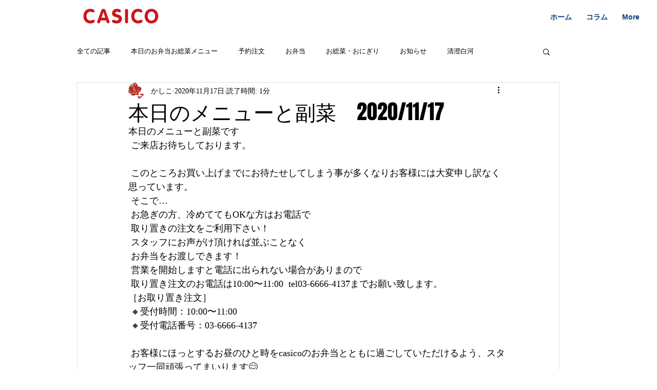

--- FILE ---
content_type: text/css; charset=utf-8
request_url: https://www.casico.tokyo/_serverless/pro-gallery-css-v4-server/layoutCss?ver=2&id=9vdgg-not-scoped&items=3853_1440_1440%7C3717_1440_1440%7C3695_1440_1440%7C3516_1440_1440%7C3437_720_960&container=783_740_620_720&options=gallerySizeType:px%7CenableInfiniteScroll:true%7CtitlePlacement:SHOW_ON_HOVER%7CarrowsSize:23%7CthumbnailSize:120%7CgalleryLayout:3%7CscrollDirection:1%7CisVertical:false%7CcubeRatio:1%7CcubeType:fill%7CgalleryThumbnailsAlignment:left%7CthumbnailSpacings:0
body_size: -87
content:
#pro-gallery-9vdgg-not-scoped .pro-gallery-parent-container{ width: 740px !important; height: 620px !important; } #pro-gallery-9vdgg-not-scoped [data-hook="item-container"][data-idx="0"].gallery-item-container{opacity: 1 !important;display: block !important;transition: opacity .2s ease !important;top: 0px !important;left: 0px !important;right: auto !important;height: 620px !important;width: 620px !important;} #pro-gallery-9vdgg-not-scoped [data-hook="item-container"][data-idx="0"] .gallery-item-common-info-outer{height: 100% !important;} #pro-gallery-9vdgg-not-scoped [data-hook="item-container"][data-idx="0"] .gallery-item-common-info{height: 100% !important;width: 100% !important;} #pro-gallery-9vdgg-not-scoped [data-hook="item-container"][data-idx="0"] .gallery-item-wrapper{width: 620px !important;height: 620px !important;margin: 0 !important;} #pro-gallery-9vdgg-not-scoped [data-hook="item-container"][data-idx="0"] .gallery-item-content{width: 620px !important;height: 620px !important;margin: 0px 0px !important;opacity: 1 !important;} #pro-gallery-9vdgg-not-scoped [data-hook="item-container"][data-idx="0"] .gallery-item-hover{width: 620px !important;height: 620px !important;opacity: 1 !important;} #pro-gallery-9vdgg-not-scoped [data-hook="item-container"][data-idx="0"] .item-hover-flex-container{width: 620px !important;height: 620px !important;margin: 0px 0px !important;opacity: 1 !important;} #pro-gallery-9vdgg-not-scoped [data-hook="item-container"][data-idx="0"] .gallery-item-wrapper img{width: 100% !important;height: 100% !important;opacity: 1 !important;} #pro-gallery-9vdgg-not-scoped [data-hook="item-container"][data-idx="1"].gallery-item-container{opacity: 1 !important;display: block !important;transition: opacity .2s ease !important;top: 0px !important;left: 620px !important;right: auto !important;height: 620px !important;width: 620px !important;} #pro-gallery-9vdgg-not-scoped [data-hook="item-container"][data-idx="1"] .gallery-item-common-info-outer{height: 100% !important;} #pro-gallery-9vdgg-not-scoped [data-hook="item-container"][data-idx="1"] .gallery-item-common-info{height: 100% !important;width: 100% !important;} #pro-gallery-9vdgg-not-scoped [data-hook="item-container"][data-idx="1"] .gallery-item-wrapper{width: 620px !important;height: 620px !important;margin: 0 !important;} #pro-gallery-9vdgg-not-scoped [data-hook="item-container"][data-idx="1"] .gallery-item-content{width: 620px !important;height: 620px !important;margin: 0px 0px !important;opacity: 1 !important;} #pro-gallery-9vdgg-not-scoped [data-hook="item-container"][data-idx="1"] .gallery-item-hover{width: 620px !important;height: 620px !important;opacity: 1 !important;} #pro-gallery-9vdgg-not-scoped [data-hook="item-container"][data-idx="1"] .item-hover-flex-container{width: 620px !important;height: 620px !important;margin: 0px 0px !important;opacity: 1 !important;} #pro-gallery-9vdgg-not-scoped [data-hook="item-container"][data-idx="1"] .gallery-item-wrapper img{width: 100% !important;height: 100% !important;opacity: 1 !important;} #pro-gallery-9vdgg-not-scoped [data-hook="item-container"][data-idx="2"].gallery-item-container{opacity: 1 !important;display: block !important;transition: opacity .2s ease !important;top: 0px !important;left: 1240px !important;right: auto !important;height: 620px !important;width: 620px !important;} #pro-gallery-9vdgg-not-scoped [data-hook="item-container"][data-idx="2"] .gallery-item-common-info-outer{height: 100% !important;} #pro-gallery-9vdgg-not-scoped [data-hook="item-container"][data-idx="2"] .gallery-item-common-info{height: 100% !important;width: 100% !important;} #pro-gallery-9vdgg-not-scoped [data-hook="item-container"][data-idx="2"] .gallery-item-wrapper{width: 620px !important;height: 620px !important;margin: 0 !important;} #pro-gallery-9vdgg-not-scoped [data-hook="item-container"][data-idx="2"] .gallery-item-content{width: 620px !important;height: 620px !important;margin: 0px 0px !important;opacity: 1 !important;} #pro-gallery-9vdgg-not-scoped [data-hook="item-container"][data-idx="2"] .gallery-item-hover{width: 620px !important;height: 620px !important;opacity: 1 !important;} #pro-gallery-9vdgg-not-scoped [data-hook="item-container"][data-idx="2"] .item-hover-flex-container{width: 620px !important;height: 620px !important;margin: 0px 0px !important;opacity: 1 !important;} #pro-gallery-9vdgg-not-scoped [data-hook="item-container"][data-idx="2"] .gallery-item-wrapper img{width: 100% !important;height: 100% !important;opacity: 1 !important;} #pro-gallery-9vdgg-not-scoped [data-hook="item-container"][data-idx="3"]{display: none !important;} #pro-gallery-9vdgg-not-scoped [data-hook="item-container"][data-idx="4"]{display: none !important;} #pro-gallery-9vdgg-not-scoped .pro-gallery-prerender{height:620px !important;}#pro-gallery-9vdgg-not-scoped {height:620px !important; width:740px !important;}#pro-gallery-9vdgg-not-scoped .pro-gallery-margin-container {height:620px !important;}#pro-gallery-9vdgg-not-scoped .one-row:not(.thumbnails-gallery) {height:620px !important; width:620px !important;}#pro-gallery-9vdgg-not-scoped .one-row:not(.thumbnails-gallery) .gallery-horizontal-scroll {height:620px !important;}#pro-gallery-9vdgg-not-scoped .pro-gallery-parent-container:not(.gallery-slideshow) [data-hook=group-view] .item-link-wrapper::before {height:620px !important; width:620px !important;}#pro-gallery-9vdgg-not-scoped .pro-gallery-parent-container {height:620px !important; width:740px !important;}